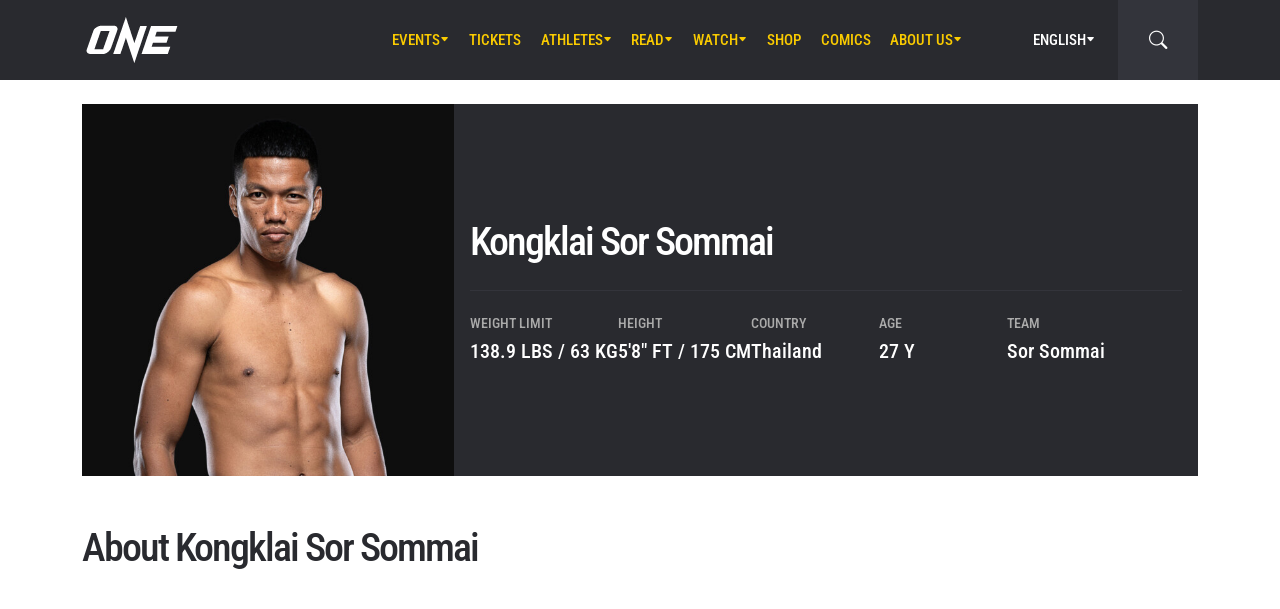

--- FILE ---
content_type: text/css
request_url: https://tags.srv.stackadapt.com/sa.css
body_size: -11
content:
:root {
    --sa-uid: '0-c341b5f7-0c94-5ade-7560-2664fdec48b4';
}

--- FILE ---
content_type: text/plain
request_url: https://www.onefc.com/cdn-cgi/trace
body_size: 291
content:
fl=185f162
h=www.onefc.com
ip=3.140.245.254
ts=1769019341.000
visit_scheme=https
uag=Mozilla/5.0 (Macintosh; Intel Mac OS X 10_15_7) AppleWebKit/537.36 (KHTML, like Gecko) Chrome/131.0.0.0 Safari/537.36; ClaudeBot/1.0; +claudebot@anthropic.com)
colo=CMH
sliver=none
http=http/1.1
loc=US
tls=TLSv1.3
sni=plaintext
warp=off
gateway=off
rbi=off
kex=X25519
